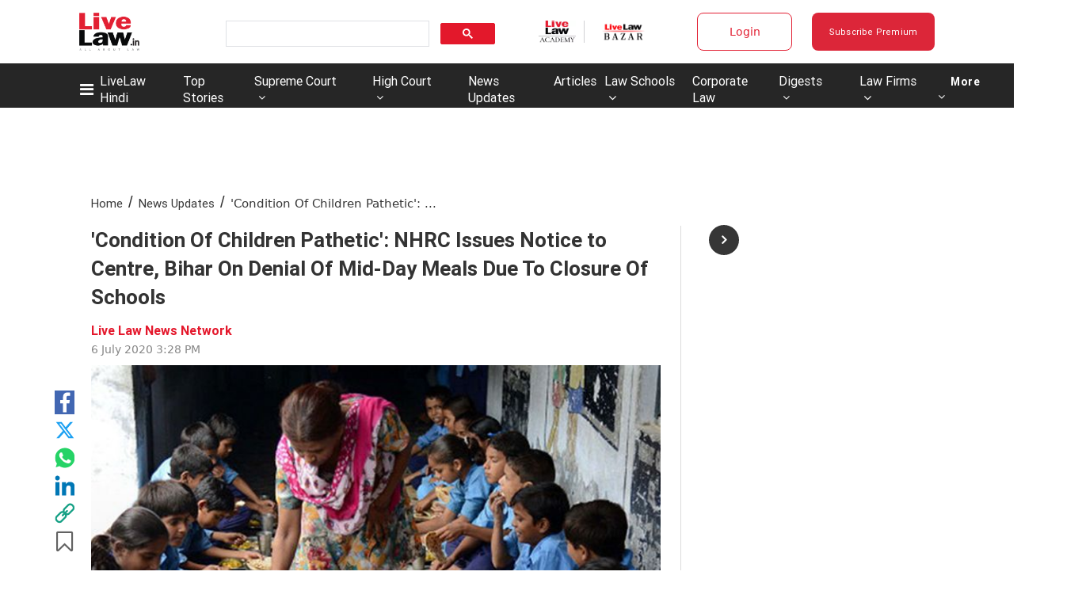

--- FILE ---
content_type: application/javascript; charset=utf-8
request_url: https://c.in.webengage.com/upf2.js?upfc=N4IgrgDgZiBcAuAnMBTANCAzgSwCablDwNlABYBjANgCMBmAVgbgDswAbdjAPxTIEYyAJgDmAK1YcuIfkIDsKITQYVJnAL4Z4JNhoztsFFC0woAwgHtcKOCGwtuAQ0f86%2FKrjIh9YPLaEoNGSOKPy4VAxU%2FACcABwADAyxZFSOFBTRctFQQkJQNIpGclDCwd4g7BC2ABbw8BCYsAD0TQDu7QB0BgBuKOyOrR32TSworZgAtJC4jvAomCPViBQT2JiYqJMsFvCGKBPwFhNGLEj7NNjVjogTFiwT1izYjuy3UBMAtngPjgCenygXpNcKgDkcKOwLBtEPsLO9MBRqhYLOxJvwGNEyHJ4uVEDBYCByiIUBZbL8QOogAA&jsonp=_we_jsonp_global_cb_1768755789821
body_size: 579
content:
_we_jsonp_global_cb_1768755789821({"static_list":{"ids":{"4c6b355":false,"~~e4142gj":false,"127e2b5c":false},"ts":1768755790185},"user_profile":{"geo":{"clientIp":"3.145.194.199","serverTimeStamp":1768755790182,"country":"United States","region":"Ohio","city":"Columbus","geoplugin_countryName":"United States","geoplugin_region":"Ohio","geoplugin_city":"Columbus","countryCode":"US","tz_name":"America/New_York","tz_offset":-300},"acquisitionData":{"referrer_type":"direct","landing_page":"https://www.livelaw.in/news-updates/nhrc-issues-notice-to-centre-bihar-on-denial-of-mid-day-meals-due-to-closure-of-schools-159470"},"ua":{"browser":{"name":"Chrome","version":"131","browser_version":"131.0.0.0"},"os":{"name":"Mac OS","version":"10.15.7"},"device":"desktop"},"tld":"livelaw.in","ts":1768755790191}})